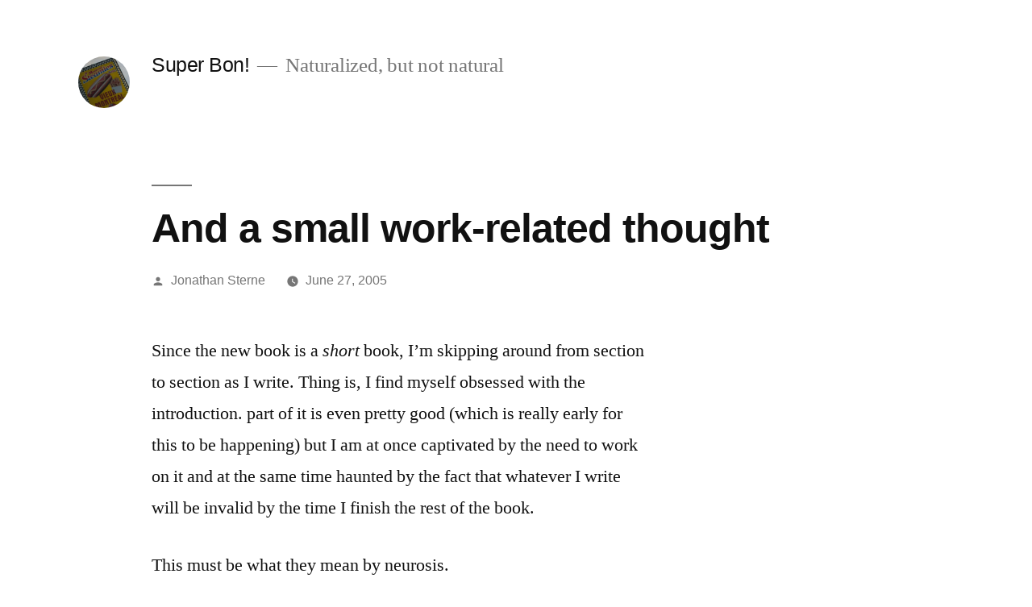

--- FILE ---
content_type: text/html; charset=UTF-8
request_url: https://superbon.net/2005/06/27/and-a-small-work-related-thought/
body_size: 9606
content:
<!doctype html>
<html lang="en-US">
<head>
	<meta charset="UTF-8" />
	<meta name="viewport" content="width=device-width, initial-scale=1" />
	<link rel="profile" href="https://gmpg.org/xfn/11" />
	<title>And a small work-related thought &#8211; Super Bon!</title>
<meta name='robots' content='max-image-preview:large' />
<link rel="alternate" type="application/rss+xml" title="Super Bon! &raquo; Feed" href="https://superbon.net/feed/" />
<link rel="alternate" type="application/rss+xml" title="Super Bon! &raquo; Comments Feed" href="https://superbon.net/comments/feed/" />
<link rel="alternate" type="application/rss+xml" title="Super Bon! &raquo; And a small work-related thought Comments Feed" href="https://superbon.net/2005/06/27/and-a-small-work-related-thought/feed/" />
<link rel="alternate" title="oEmbed (JSON)" type="application/json+oembed" href="https://superbon.net/wp-json/oembed/1.0/embed?url=https%3A%2F%2Fsuperbon.net%2F2005%2F06%2F27%2Fand-a-small-work-related-thought%2F" />
<link rel="alternate" title="oEmbed (XML)" type="text/xml+oembed" href="https://superbon.net/wp-json/oembed/1.0/embed?url=https%3A%2F%2Fsuperbon.net%2F2005%2F06%2F27%2Fand-a-small-work-related-thought%2F&#038;format=xml" />
<style id='wp-img-auto-sizes-contain-inline-css'>
img:is([sizes=auto i],[sizes^="auto," i]){contain-intrinsic-size:3000px 1500px}
/*# sourceURL=wp-img-auto-sizes-contain-inline-css */
</style>
<style id='wp-emoji-styles-inline-css'>

	img.wp-smiley, img.emoji {
		display: inline !important;
		border: none !important;
		box-shadow: none !important;
		height: 1em !important;
		width: 1em !important;
		margin: 0 0.07em !important;
		vertical-align: -0.1em !important;
		background: none !important;
		padding: 0 !important;
	}
/*# sourceURL=wp-emoji-styles-inline-css */
</style>
<style id='wp-block-library-inline-css'>
:root{--wp-block-synced-color:#7a00df;--wp-block-synced-color--rgb:122,0,223;--wp-bound-block-color:var(--wp-block-synced-color);--wp-editor-canvas-background:#ddd;--wp-admin-theme-color:#007cba;--wp-admin-theme-color--rgb:0,124,186;--wp-admin-theme-color-darker-10:#006ba1;--wp-admin-theme-color-darker-10--rgb:0,107,160.5;--wp-admin-theme-color-darker-20:#005a87;--wp-admin-theme-color-darker-20--rgb:0,90,135;--wp-admin-border-width-focus:2px}@media (min-resolution:192dpi){:root{--wp-admin-border-width-focus:1.5px}}.wp-element-button{cursor:pointer}:root .has-very-light-gray-background-color{background-color:#eee}:root .has-very-dark-gray-background-color{background-color:#313131}:root .has-very-light-gray-color{color:#eee}:root .has-very-dark-gray-color{color:#313131}:root .has-vivid-green-cyan-to-vivid-cyan-blue-gradient-background{background:linear-gradient(135deg,#00d084,#0693e3)}:root .has-purple-crush-gradient-background{background:linear-gradient(135deg,#34e2e4,#4721fb 50%,#ab1dfe)}:root .has-hazy-dawn-gradient-background{background:linear-gradient(135deg,#faaca8,#dad0ec)}:root .has-subdued-olive-gradient-background{background:linear-gradient(135deg,#fafae1,#67a671)}:root .has-atomic-cream-gradient-background{background:linear-gradient(135deg,#fdd79a,#004a59)}:root .has-nightshade-gradient-background{background:linear-gradient(135deg,#330968,#31cdcf)}:root .has-midnight-gradient-background{background:linear-gradient(135deg,#020381,#2874fc)}:root{--wp--preset--font-size--normal:16px;--wp--preset--font-size--huge:42px}.has-regular-font-size{font-size:1em}.has-larger-font-size{font-size:2.625em}.has-normal-font-size{font-size:var(--wp--preset--font-size--normal)}.has-huge-font-size{font-size:var(--wp--preset--font-size--huge)}.has-text-align-center{text-align:center}.has-text-align-left{text-align:left}.has-text-align-right{text-align:right}.has-fit-text{white-space:nowrap!important}#end-resizable-editor-section{display:none}.aligncenter{clear:both}.items-justified-left{justify-content:flex-start}.items-justified-center{justify-content:center}.items-justified-right{justify-content:flex-end}.items-justified-space-between{justify-content:space-between}.screen-reader-text{border:0;clip-path:inset(50%);height:1px;margin:-1px;overflow:hidden;padding:0;position:absolute;width:1px;word-wrap:normal!important}.screen-reader-text:focus{background-color:#ddd;clip-path:none;color:#444;display:block;font-size:1em;height:auto;left:5px;line-height:normal;padding:15px 23px 14px;text-decoration:none;top:5px;width:auto;z-index:100000}html :where(.has-border-color){border-style:solid}html :where([style*=border-top-color]){border-top-style:solid}html :where([style*=border-right-color]){border-right-style:solid}html :where([style*=border-bottom-color]){border-bottom-style:solid}html :where([style*=border-left-color]){border-left-style:solid}html :where([style*=border-width]){border-style:solid}html :where([style*=border-top-width]){border-top-style:solid}html :where([style*=border-right-width]){border-right-style:solid}html :where([style*=border-bottom-width]){border-bottom-style:solid}html :where([style*=border-left-width]){border-left-style:solid}html :where(img[class*=wp-image-]){height:auto;max-width:100%}:where(figure){margin:0 0 1em}html :where(.is-position-sticky){--wp-admin--admin-bar--position-offset:var(--wp-admin--admin-bar--height,0px)}@media screen and (max-width:600px){html :where(.is-position-sticky){--wp-admin--admin-bar--position-offset:0px}}

/*# sourceURL=wp-block-library-inline-css */
</style><style id='global-styles-inline-css'>
:root{--wp--preset--aspect-ratio--square: 1;--wp--preset--aspect-ratio--4-3: 4/3;--wp--preset--aspect-ratio--3-4: 3/4;--wp--preset--aspect-ratio--3-2: 3/2;--wp--preset--aspect-ratio--2-3: 2/3;--wp--preset--aspect-ratio--16-9: 16/9;--wp--preset--aspect-ratio--9-16: 9/16;--wp--preset--color--black: #000000;--wp--preset--color--cyan-bluish-gray: #abb8c3;--wp--preset--color--white: #FFF;--wp--preset--color--pale-pink: #f78da7;--wp--preset--color--vivid-red: #cf2e2e;--wp--preset--color--luminous-vivid-orange: #ff6900;--wp--preset--color--luminous-vivid-amber: #fcb900;--wp--preset--color--light-green-cyan: #7bdcb5;--wp--preset--color--vivid-green-cyan: #00d084;--wp--preset--color--pale-cyan-blue: #8ed1fc;--wp--preset--color--vivid-cyan-blue: #0693e3;--wp--preset--color--vivid-purple: #9b51e0;--wp--preset--color--primary: #0073a8;--wp--preset--color--secondary: #005075;--wp--preset--color--dark-gray: #111;--wp--preset--color--light-gray: #767676;--wp--preset--gradient--vivid-cyan-blue-to-vivid-purple: linear-gradient(135deg,rgb(6,147,227) 0%,rgb(155,81,224) 100%);--wp--preset--gradient--light-green-cyan-to-vivid-green-cyan: linear-gradient(135deg,rgb(122,220,180) 0%,rgb(0,208,130) 100%);--wp--preset--gradient--luminous-vivid-amber-to-luminous-vivid-orange: linear-gradient(135deg,rgb(252,185,0) 0%,rgb(255,105,0) 100%);--wp--preset--gradient--luminous-vivid-orange-to-vivid-red: linear-gradient(135deg,rgb(255,105,0) 0%,rgb(207,46,46) 100%);--wp--preset--gradient--very-light-gray-to-cyan-bluish-gray: linear-gradient(135deg,rgb(238,238,238) 0%,rgb(169,184,195) 100%);--wp--preset--gradient--cool-to-warm-spectrum: linear-gradient(135deg,rgb(74,234,220) 0%,rgb(151,120,209) 20%,rgb(207,42,186) 40%,rgb(238,44,130) 60%,rgb(251,105,98) 80%,rgb(254,248,76) 100%);--wp--preset--gradient--blush-light-purple: linear-gradient(135deg,rgb(255,206,236) 0%,rgb(152,150,240) 100%);--wp--preset--gradient--blush-bordeaux: linear-gradient(135deg,rgb(254,205,165) 0%,rgb(254,45,45) 50%,rgb(107,0,62) 100%);--wp--preset--gradient--luminous-dusk: linear-gradient(135deg,rgb(255,203,112) 0%,rgb(199,81,192) 50%,rgb(65,88,208) 100%);--wp--preset--gradient--pale-ocean: linear-gradient(135deg,rgb(255,245,203) 0%,rgb(182,227,212) 50%,rgb(51,167,181) 100%);--wp--preset--gradient--electric-grass: linear-gradient(135deg,rgb(202,248,128) 0%,rgb(113,206,126) 100%);--wp--preset--gradient--midnight: linear-gradient(135deg,rgb(2,3,129) 0%,rgb(40,116,252) 100%);--wp--preset--font-size--small: 19.5px;--wp--preset--font-size--medium: 20px;--wp--preset--font-size--large: 36.5px;--wp--preset--font-size--x-large: 42px;--wp--preset--font-size--normal: 22px;--wp--preset--font-size--huge: 49.5px;--wp--preset--spacing--20: 0.44rem;--wp--preset--spacing--30: 0.67rem;--wp--preset--spacing--40: 1rem;--wp--preset--spacing--50: 1.5rem;--wp--preset--spacing--60: 2.25rem;--wp--preset--spacing--70: 3.38rem;--wp--preset--spacing--80: 5.06rem;--wp--preset--shadow--natural: 6px 6px 9px rgba(0, 0, 0, 0.2);--wp--preset--shadow--deep: 12px 12px 50px rgba(0, 0, 0, 0.4);--wp--preset--shadow--sharp: 6px 6px 0px rgba(0, 0, 0, 0.2);--wp--preset--shadow--outlined: 6px 6px 0px -3px rgb(255, 255, 255), 6px 6px rgb(0, 0, 0);--wp--preset--shadow--crisp: 6px 6px 0px rgb(0, 0, 0);}:where(.is-layout-flex){gap: 0.5em;}:where(.is-layout-grid){gap: 0.5em;}body .is-layout-flex{display: flex;}.is-layout-flex{flex-wrap: wrap;align-items: center;}.is-layout-flex > :is(*, div){margin: 0;}body .is-layout-grid{display: grid;}.is-layout-grid > :is(*, div){margin: 0;}:where(.wp-block-columns.is-layout-flex){gap: 2em;}:where(.wp-block-columns.is-layout-grid){gap: 2em;}:where(.wp-block-post-template.is-layout-flex){gap: 1.25em;}:where(.wp-block-post-template.is-layout-grid){gap: 1.25em;}.has-black-color{color: var(--wp--preset--color--black) !important;}.has-cyan-bluish-gray-color{color: var(--wp--preset--color--cyan-bluish-gray) !important;}.has-white-color{color: var(--wp--preset--color--white) !important;}.has-pale-pink-color{color: var(--wp--preset--color--pale-pink) !important;}.has-vivid-red-color{color: var(--wp--preset--color--vivid-red) !important;}.has-luminous-vivid-orange-color{color: var(--wp--preset--color--luminous-vivid-orange) !important;}.has-luminous-vivid-amber-color{color: var(--wp--preset--color--luminous-vivid-amber) !important;}.has-light-green-cyan-color{color: var(--wp--preset--color--light-green-cyan) !important;}.has-vivid-green-cyan-color{color: var(--wp--preset--color--vivid-green-cyan) !important;}.has-pale-cyan-blue-color{color: var(--wp--preset--color--pale-cyan-blue) !important;}.has-vivid-cyan-blue-color{color: var(--wp--preset--color--vivid-cyan-blue) !important;}.has-vivid-purple-color{color: var(--wp--preset--color--vivid-purple) !important;}.has-black-background-color{background-color: var(--wp--preset--color--black) !important;}.has-cyan-bluish-gray-background-color{background-color: var(--wp--preset--color--cyan-bluish-gray) !important;}.has-white-background-color{background-color: var(--wp--preset--color--white) !important;}.has-pale-pink-background-color{background-color: var(--wp--preset--color--pale-pink) !important;}.has-vivid-red-background-color{background-color: var(--wp--preset--color--vivid-red) !important;}.has-luminous-vivid-orange-background-color{background-color: var(--wp--preset--color--luminous-vivid-orange) !important;}.has-luminous-vivid-amber-background-color{background-color: var(--wp--preset--color--luminous-vivid-amber) !important;}.has-light-green-cyan-background-color{background-color: var(--wp--preset--color--light-green-cyan) !important;}.has-vivid-green-cyan-background-color{background-color: var(--wp--preset--color--vivid-green-cyan) !important;}.has-pale-cyan-blue-background-color{background-color: var(--wp--preset--color--pale-cyan-blue) !important;}.has-vivid-cyan-blue-background-color{background-color: var(--wp--preset--color--vivid-cyan-blue) !important;}.has-vivid-purple-background-color{background-color: var(--wp--preset--color--vivid-purple) !important;}.has-black-border-color{border-color: var(--wp--preset--color--black) !important;}.has-cyan-bluish-gray-border-color{border-color: var(--wp--preset--color--cyan-bluish-gray) !important;}.has-white-border-color{border-color: var(--wp--preset--color--white) !important;}.has-pale-pink-border-color{border-color: var(--wp--preset--color--pale-pink) !important;}.has-vivid-red-border-color{border-color: var(--wp--preset--color--vivid-red) !important;}.has-luminous-vivid-orange-border-color{border-color: var(--wp--preset--color--luminous-vivid-orange) !important;}.has-luminous-vivid-amber-border-color{border-color: var(--wp--preset--color--luminous-vivid-amber) !important;}.has-light-green-cyan-border-color{border-color: var(--wp--preset--color--light-green-cyan) !important;}.has-vivid-green-cyan-border-color{border-color: var(--wp--preset--color--vivid-green-cyan) !important;}.has-pale-cyan-blue-border-color{border-color: var(--wp--preset--color--pale-cyan-blue) !important;}.has-vivid-cyan-blue-border-color{border-color: var(--wp--preset--color--vivid-cyan-blue) !important;}.has-vivid-purple-border-color{border-color: var(--wp--preset--color--vivid-purple) !important;}.has-vivid-cyan-blue-to-vivid-purple-gradient-background{background: var(--wp--preset--gradient--vivid-cyan-blue-to-vivid-purple) !important;}.has-light-green-cyan-to-vivid-green-cyan-gradient-background{background: var(--wp--preset--gradient--light-green-cyan-to-vivid-green-cyan) !important;}.has-luminous-vivid-amber-to-luminous-vivid-orange-gradient-background{background: var(--wp--preset--gradient--luminous-vivid-amber-to-luminous-vivid-orange) !important;}.has-luminous-vivid-orange-to-vivid-red-gradient-background{background: var(--wp--preset--gradient--luminous-vivid-orange-to-vivid-red) !important;}.has-very-light-gray-to-cyan-bluish-gray-gradient-background{background: var(--wp--preset--gradient--very-light-gray-to-cyan-bluish-gray) !important;}.has-cool-to-warm-spectrum-gradient-background{background: var(--wp--preset--gradient--cool-to-warm-spectrum) !important;}.has-blush-light-purple-gradient-background{background: var(--wp--preset--gradient--blush-light-purple) !important;}.has-blush-bordeaux-gradient-background{background: var(--wp--preset--gradient--blush-bordeaux) !important;}.has-luminous-dusk-gradient-background{background: var(--wp--preset--gradient--luminous-dusk) !important;}.has-pale-ocean-gradient-background{background: var(--wp--preset--gradient--pale-ocean) !important;}.has-electric-grass-gradient-background{background: var(--wp--preset--gradient--electric-grass) !important;}.has-midnight-gradient-background{background: var(--wp--preset--gradient--midnight) !important;}.has-small-font-size{font-size: var(--wp--preset--font-size--small) !important;}.has-medium-font-size{font-size: var(--wp--preset--font-size--medium) !important;}.has-large-font-size{font-size: var(--wp--preset--font-size--large) !important;}.has-x-large-font-size{font-size: var(--wp--preset--font-size--x-large) !important;}
/*# sourceURL=global-styles-inline-css */
</style>

<style id='classic-theme-styles-inline-css'>
/*! This file is auto-generated */
.wp-block-button__link{color:#fff;background-color:#32373c;border-radius:9999px;box-shadow:none;text-decoration:none;padding:calc(.667em + 2px) calc(1.333em + 2px);font-size:1.125em}.wp-block-file__button{background:#32373c;color:#fff;text-decoration:none}
/*# sourceURL=/wp-includes/css/classic-themes.min.css */
</style>
<link rel='stylesheet' id='twentynineteen-style-css' href='https://superbon.net/wp-content/themes/twentynineteen/style.css?ver=2.8' media='all' />
<link rel='stylesheet' id='twentynineteen-print-style-css' href='https://superbon.net/wp-content/themes/twentynineteen/print.css?ver=2.8' media='print' />
<link rel="https://api.w.org/" href="https://superbon.net/wp-json/" /><link rel="alternate" title="JSON" type="application/json" href="https://superbon.net/wp-json/wp/v2/posts/173" /><link rel="EditURI" type="application/rsd+xml" title="RSD" href="https://superbon.net/xmlrpc.php?rsd" />
<meta name="generator" content="WordPress 6.9" />
<link rel="canonical" href="https://superbon.net/2005/06/27/and-a-small-work-related-thought/" />
<link rel='shortlink' href='https://superbon.net/?p=173' />
<link rel="pingback" href="https://superbon.net/xmlrpc.php"></head>

<body class="wp-singular post-template-default single single-post postid-173 single-format-standard wp-custom-logo wp-embed-responsive wp-theme-twentynineteen singular image-filters-enabled">
<div id="page" class="site">
	<a class="skip-link screen-reader-text" href="#content">
		Skip to content	</a>

		<header id="masthead" class="site-header">

			<div class="site-branding-container">
				<div class="site-branding">

			<div class="site-logo"><a href="https://superbon.net/" class="custom-logo-link" rel="home"><img width="190" height="190" src="https://superbon.net/wp-content/uploads/cropped-header_1.jpg" class="custom-logo" alt="Super Bon!" decoding="async" srcset="https://superbon.net/wp-content/uploads/cropped-header_1.jpg 190w, https://superbon.net/wp-content/uploads/cropped-header_1-150x150.jpg 150w" sizes="(max-width: 190px) 100vw, 190px" /></a></div>
								<p class="site-title"><a href="https://superbon.net/" rel="home">Super Bon!</a></p>
			
				<p class="site-description">
				Naturalized, but not natural			</p>
			</div><!-- .site-branding -->
			</div><!-- .site-branding-container -->

					</header><!-- #masthead -->

	<div id="content" class="site-content">

	<div id="primary" class="content-area">
		<main id="main" class="site-main">

			
<article id="post-173" class="post-173 post type-post status-publish format-standard hentry category-text entry">
		<header class="entry-header">
		
<h1 class="entry-title">And a small work-related thought</h1>
<div class="entry-meta">
	<span class="byline"><svg class="svg-icon" width="16" height="16" aria-hidden="true" role="img" focusable="false" viewBox="0 0 24 24" version="1.1" xmlns="http://www.w3.org/2000/svg" xmlns:xlink="http://www.w3.org/1999/xlink"><path d="M12 12c2.21 0 4-1.79 4-4s-1.79-4-4-4-4 1.79-4 4 1.79 4 4 4zm0 2c-2.67 0-8 1.34-8 4v2h16v-2c0-2.66-5.33-4-8-4z"></path><path d="M0 0h24v24H0z" fill="none"></path></svg><span class="screen-reader-text">Posted by</span><span class="author vcard"><a class="url fn n" href="https://superbon.net/author/jsterne/">Jonathan Sterne</a></span></span>	<span class="posted-on"><svg class="svg-icon" width="16" height="16" aria-hidden="true" role="img" focusable="false" xmlns="http://www.w3.org/2000/svg" viewBox="0 0 24 24"><defs><path id="a" d="M0 0h24v24H0V0z"></path></defs><clipPath id="b"><use xlink:href="#a" overflow="visible"></use></clipPath><path clip-path="url(#b)" d="M12 2C6.5 2 2 6.5 2 12s4.5 10 10 10 10-4.5 10-10S17.5 2 12 2zm4.2 14.2L11 13V7h1.5v5.2l4.5 2.7-.8 1.3z"></path></svg><a href="https://superbon.net/2005/06/27/and-a-small-work-related-thought/" rel="bookmark"><time class="entry-date published" datetime="2005-06-27T21:25:31-04:00">June 27, 2005</time><time class="updated" datetime="2008-02-06T01:07:39-05:00">February 6, 2008</time></a></span>	<span class="comment-count">
					</span>
	</div><!-- .entry-meta -->
		</header>
	
	<div class="entry-content">
		<p>Since the new book is a <i>short</i> book, I&#8217;m skipping around from section to section as I write.  Thing is, I find myself obsessed with the introduction.  part of it is even pretty good (which is really early for this to be happening) but I am at once captivated by the need to work on it and at the same time haunted by the fact that whatever I write will be invalid by the time I finish the rest of the book.</p>
<p>This must be what they mean by neurosis.<!--3399df197bf71eca6b3b283a8c579f63--></p>
	</div><!-- .entry-content -->

	<footer class="entry-footer">
		<span class="byline"><svg class="svg-icon" width="16" height="16" aria-hidden="true" role="img" focusable="false" viewBox="0 0 24 24" version="1.1" xmlns="http://www.w3.org/2000/svg" xmlns:xlink="http://www.w3.org/1999/xlink"><path d="M12 12c2.21 0 4-1.79 4-4s-1.79-4-4-4-4 1.79-4 4 1.79 4 4 4zm0 2c-2.67 0-8 1.34-8 4v2h16v-2c0-2.66-5.33-4-8-4z"></path><path d="M0 0h24v24H0z" fill="none"></path></svg><span class="screen-reader-text">Posted by</span><span class="author vcard"><a class="url fn n" href="https://superbon.net/author/jsterne/">Jonathan Sterne</a></span></span><span class="posted-on"><svg class="svg-icon" width="16" height="16" aria-hidden="true" role="img" focusable="false" xmlns="http://www.w3.org/2000/svg" viewBox="0 0 24 24"><defs><path id="a" d="M0 0h24v24H0V0z"></path></defs><clipPath id="b"><use xlink:href="#a" overflow="visible"></use></clipPath><path clip-path="url(#b)" d="M12 2C6.5 2 2 6.5 2 12s4.5 10 10 10 10-4.5 10-10S17.5 2 12 2zm4.2 14.2L11 13V7h1.5v5.2l4.5 2.7-.8 1.3z"></path></svg><a href="https://superbon.net/2005/06/27/and-a-small-work-related-thought/" rel="bookmark"><time class="entry-date published" datetime="2005-06-27T21:25:31-04:00">June 27, 2005</time><time class="updated" datetime="2008-02-06T01:07:39-05:00">February 6, 2008</time></a></span><span class="cat-links"><svg class="svg-icon" width="16" height="16" aria-hidden="true" role="img" focusable="false" xmlns="http://www.w3.org/2000/svg" viewBox="0 0 24 24"><path d="M10 4H4c-1.1 0-1.99.9-1.99 2L2 18c0 1.1.9 2 2 2h16c1.1 0 2-.9 2-2V8c0-1.1-.9-2-2-2h-8l-2-2z"></path><path d="M0 0h24v24H0z" fill="none"></path></svg><span class="screen-reader-text">Posted in</span><a href="https://superbon.net/category/text/" rel="category tag">Text</a></span>	</footer><!-- .entry-footer -->

				
</article><!-- #post-173 -->

	<nav class="navigation post-navigation" aria-label="Posts">
		<h2 class="screen-reader-text">Post navigation</h2>
		<div class="nav-links"><div class="nav-previous"><a href="https://superbon.net/2005/06/27/at-the-grocery-store/" rel="prev"><span class="meta-nav" aria-hidden="true">Previous Post</span> <span class="screen-reader-text">Previous post:</span> <br/><span class="post-title">At the Grocery Store</span></a></div><div class="nav-next"><a href="https://superbon.net/2005/06/30/weird-ideas-from-the-20th-century/" rel="next"><span class="meta-nav" aria-hidden="true">Next Post</span> <span class="screen-reader-text">Next post:</span> <br/><span class="post-title">Weird Ideas from the 20th Century</span></a></div></div>
	</nav>
		</main><!-- #main -->
	</div><!-- #primary -->


	</div><!-- #content -->

	<footer id="colophon" class="site-footer">
		
	<aside class="widget-area" aria-label="Footer">
							<div class="widget-column footer-widget-1">
					<section id="linkcat-66" class="widget widget_links"><h2 class="widget-title">Les Basics</h2>
	<ul class='xoxo blogroll'>
<li><a href="http://superbon.net/?page_id=683">a Montréal list</a></li>
<li><a href="http://sterneworks.org/about/">about me</a></li>
<li><a href="http://superbon.net/?p=13">about Superbon</a></li>
<li><a href="http://sterneworks.org/Books/">book(s)</a></li>
<li><a href="http://sterneworks.org/Text/">published essays</a></li>
<li><a href="http://sterneworks.org">sterneworks.org</a></li>
<li><a href="https://twitter.com/jonathansterne/" target="_blank">twitter feed</a></li>
<li><a href="http://sterneworks.org/category/itinerary/">world tour</a></li>

	</ul>
</section>
<section id="linkcat-76" class="widget widget_links"><h2 class="widget-title">Le Cancer de la Thyroïde</h2>
	<ul class='xoxo blogroll'>
<li><a href="http://www.thyroidcancercanada.org/">Thyroid Cancer Canada</a></li>
<li><a href="http://superbon.net/?cat=74">Thyroid Cancer Posts &#8212; Superbon</a></li>
<li><a href="http://thyca.org">Thyroid Cancer Survivors Association (U.S.)</a></li>
<li><a href="http://www.forum-thyroide.net/">Vivre sans thyroïde</a></li>

	</ul>
</section>
<section id="archives-2" class="widget widget_archive"><h2 class="widget-title">Les Archives</h2>		<label class="screen-reader-text" for="archives-dropdown-2">Les Archives</label>
		<select id="archives-dropdown-2" name="archive-dropdown">
			
			<option value="">Select Month</option>
				<option value='https://superbon.net/2025/03/'> March 2025 </option>
	<option value='https://superbon.net/2025/02/'> February 2025 </option>
	<option value='https://superbon.net/2025/01/'> January 2025 </option>
	<option value='https://superbon.net/2024/12/'> December 2024 </option>
	<option value='https://superbon.net/2024/11/'> November 2024 </option>
	<option value='https://superbon.net/2024/10/'> October 2024 </option>
	<option value='https://superbon.net/2024/09/'> September 2024 </option>
	<option value='https://superbon.net/2024/06/'> June 2024 </option>
	<option value='https://superbon.net/2024/04/'> April 2024 </option>
	<option value='https://superbon.net/2023/12/'> December 2023 </option>
	<option value='https://superbon.net/2023/07/'> July 2023 </option>
	<option value='https://superbon.net/2023/06/'> June 2023 </option>
	<option value='https://superbon.net/2023/02/'> February 2023 </option>
	<option value='https://superbon.net/2022/07/'> July 2022 </option>
	<option value='https://superbon.net/2022/01/'> January 2022 </option>
	<option value='https://superbon.net/2021/12/'> December 2021 </option>
	<option value='https://superbon.net/2021/10/'> October 2021 </option>
	<option value='https://superbon.net/2021/09/'> September 2021 </option>
	<option value='https://superbon.net/2021/08/'> August 2021 </option>
	<option value='https://superbon.net/2021/04/'> April 2021 </option>
	<option value='https://superbon.net/2021/03/'> March 2021 </option>
	<option value='https://superbon.net/2021/02/'> February 2021 </option>
	<option value='https://superbon.net/2021/01/'> January 2021 </option>
	<option value='https://superbon.net/2020/11/'> November 2020 </option>
	<option value='https://superbon.net/2020/10/'> October 2020 </option>
	<option value='https://superbon.net/2020/09/'> September 2020 </option>
	<option value='https://superbon.net/2020/08/'> August 2020 </option>
	<option value='https://superbon.net/2020/07/'> July 2020 </option>
	<option value='https://superbon.net/2020/06/'> June 2020 </option>
	<option value='https://superbon.net/2020/05/'> May 2020 </option>
	<option value='https://superbon.net/2020/04/'> April 2020 </option>
	<option value='https://superbon.net/2020/03/'> March 2020 </option>
	<option value='https://superbon.net/2020/02/'> February 2020 </option>
	<option value='https://superbon.net/2020/01/'> January 2020 </option>
	<option value='https://superbon.net/2019/12/'> December 2019 </option>
	<option value='https://superbon.net/2019/11/'> November 2019 </option>
	<option value='https://superbon.net/2019/10/'> October 2019 </option>
	<option value='https://superbon.net/2019/09/'> September 2019 </option>
	<option value='https://superbon.net/2019/08/'> August 2019 </option>
	<option value='https://superbon.net/2019/07/'> July 2019 </option>
	<option value='https://superbon.net/2019/06/'> June 2019 </option>
	<option value='https://superbon.net/2019/05/'> May 2019 </option>
	<option value='https://superbon.net/2019/04/'> April 2019 </option>
	<option value='https://superbon.net/2019/03/'> March 2019 </option>
	<option value='https://superbon.net/2019/02/'> February 2019 </option>
	<option value='https://superbon.net/2018/11/'> November 2018 </option>
	<option value='https://superbon.net/2018/03/'> March 2018 </option>
	<option value='https://superbon.net/2016/03/'> March 2016 </option>
	<option value='https://superbon.net/2016/01/'> January 2016 </option>
	<option value='https://superbon.net/2015/11/'> November 2015 </option>
	<option value='https://superbon.net/2015/10/'> October 2015 </option>
	<option value='https://superbon.net/2015/08/'> August 2015 </option>
	<option value='https://superbon.net/2015/06/'> June 2015 </option>
	<option value='https://superbon.net/2015/02/'> February 2015 </option>
	<option value='https://superbon.net/2015/01/'> January 2015 </option>
	<option value='https://superbon.net/2014/12/'> December 2014 </option>
	<option value='https://superbon.net/2014/11/'> November 2014 </option>
	<option value='https://superbon.net/2014/10/'> October 2014 </option>
	<option value='https://superbon.net/2014/08/'> August 2014 </option>
	<option value='https://superbon.net/2014/05/'> May 2014 </option>
	<option value='https://superbon.net/2014/04/'> April 2014 </option>
	<option value='https://superbon.net/2013/08/'> August 2013 </option>
	<option value='https://superbon.net/2013/02/'> February 2013 </option>
	<option value='https://superbon.net/2013/01/'> January 2013 </option>
	<option value='https://superbon.net/2012/12/'> December 2012 </option>
	<option value='https://superbon.net/2012/09/'> September 2012 </option>
	<option value='https://superbon.net/2012/08/'> August 2012 </option>
	<option value='https://superbon.net/2012/07/'> July 2012 </option>
	<option value='https://superbon.net/2012/06/'> June 2012 </option>
	<option value='https://superbon.net/2012/05/'> May 2012 </option>
	<option value='https://superbon.net/2012/04/'> April 2012 </option>
	<option value='https://superbon.net/2012/03/'> March 2012 </option>
	<option value='https://superbon.net/2012/02/'> February 2012 </option>
	<option value='https://superbon.net/2012/01/'> January 2012 </option>
	<option value='https://superbon.net/2011/12/'> December 2011 </option>
	<option value='https://superbon.net/2011/11/'> November 2011 </option>
	<option value='https://superbon.net/2011/10/'> October 2011 </option>
	<option value='https://superbon.net/2011/09/'> September 2011 </option>
	<option value='https://superbon.net/2011/08/'> August 2011 </option>
	<option value='https://superbon.net/2011/07/'> July 2011 </option>
	<option value='https://superbon.net/2011/06/'> June 2011 </option>
	<option value='https://superbon.net/2011/05/'> May 2011 </option>
	<option value='https://superbon.net/2011/04/'> April 2011 </option>
	<option value='https://superbon.net/2011/03/'> March 2011 </option>
	<option value='https://superbon.net/2011/02/'> February 2011 </option>
	<option value='https://superbon.net/2011/01/'> January 2011 </option>
	<option value='https://superbon.net/2010/12/'> December 2010 </option>
	<option value='https://superbon.net/2010/11/'> November 2010 </option>
	<option value='https://superbon.net/2010/10/'> October 2010 </option>
	<option value='https://superbon.net/2010/09/'> September 2010 </option>
	<option value='https://superbon.net/2010/08/'> August 2010 </option>
	<option value='https://superbon.net/2010/07/'> July 2010 </option>
	<option value='https://superbon.net/2010/06/'> June 2010 </option>
	<option value='https://superbon.net/2010/05/'> May 2010 </option>
	<option value='https://superbon.net/2010/04/'> April 2010 </option>
	<option value='https://superbon.net/2010/03/'> March 2010 </option>
	<option value='https://superbon.net/2010/02/'> February 2010 </option>
	<option value='https://superbon.net/2010/01/'> January 2010 </option>
	<option value='https://superbon.net/2009/12/'> December 2009 </option>
	<option value='https://superbon.net/2009/10/'> October 2009 </option>
	<option value='https://superbon.net/2009/09/'> September 2009 </option>
	<option value='https://superbon.net/2009/08/'> August 2009 </option>
	<option value='https://superbon.net/2009/06/'> June 2009 </option>
	<option value='https://superbon.net/2009/05/'> May 2009 </option>
	<option value='https://superbon.net/2009/04/'> April 2009 </option>
	<option value='https://superbon.net/2009/03/'> March 2009 </option>
	<option value='https://superbon.net/2009/02/'> February 2009 </option>
	<option value='https://superbon.net/2009/01/'> January 2009 </option>
	<option value='https://superbon.net/2008/12/'> December 2008 </option>
	<option value='https://superbon.net/2008/11/'> November 2008 </option>
	<option value='https://superbon.net/2008/10/'> October 2008 </option>
	<option value='https://superbon.net/2008/09/'> September 2008 </option>
	<option value='https://superbon.net/2008/08/'> August 2008 </option>
	<option value='https://superbon.net/2008/07/'> July 2008 </option>
	<option value='https://superbon.net/2008/06/'> June 2008 </option>
	<option value='https://superbon.net/2008/05/'> May 2008 </option>
	<option value='https://superbon.net/2008/04/'> April 2008 </option>
	<option value='https://superbon.net/2008/03/'> March 2008 </option>
	<option value='https://superbon.net/2008/02/'> February 2008 </option>
	<option value='https://superbon.net/2008/01/'> January 2008 </option>
	<option value='https://superbon.net/2007/12/'> December 2007 </option>
	<option value='https://superbon.net/2007/11/'> November 2007 </option>
	<option value='https://superbon.net/2007/10/'> October 2007 </option>
	<option value='https://superbon.net/2007/09/'> September 2007 </option>
	<option value='https://superbon.net/2007/08/'> August 2007 </option>
	<option value='https://superbon.net/2007/07/'> July 2007 </option>
	<option value='https://superbon.net/2007/06/'> June 2007 </option>
	<option value='https://superbon.net/2007/05/'> May 2007 </option>
	<option value='https://superbon.net/2007/04/'> April 2007 </option>
	<option value='https://superbon.net/2007/03/'> March 2007 </option>
	<option value='https://superbon.net/2007/02/'> February 2007 </option>
	<option value='https://superbon.net/2007/01/'> January 2007 </option>
	<option value='https://superbon.net/2006/12/'> December 2006 </option>
	<option value='https://superbon.net/2006/11/'> November 2006 </option>
	<option value='https://superbon.net/2006/10/'> October 2006 </option>
	<option value='https://superbon.net/2006/09/'> September 2006 </option>
	<option value='https://superbon.net/2006/08/'> August 2006 </option>
	<option value='https://superbon.net/2006/07/'> July 2006 </option>
	<option value='https://superbon.net/2006/06/'> June 2006 </option>
	<option value='https://superbon.net/2006/05/'> May 2006 </option>
	<option value='https://superbon.net/2006/04/'> April 2006 </option>
	<option value='https://superbon.net/2006/03/'> March 2006 </option>
	<option value='https://superbon.net/2006/02/'> February 2006 </option>
	<option value='https://superbon.net/2006/01/'> January 2006 </option>
	<option value='https://superbon.net/2005/12/'> December 2005 </option>
	<option value='https://superbon.net/2005/11/'> November 2005 </option>
	<option value='https://superbon.net/2005/10/'> October 2005 </option>
	<option value='https://superbon.net/2005/09/'> September 2005 </option>
	<option value='https://superbon.net/2005/08/'> August 2005 </option>
	<option value='https://superbon.net/2005/07/'> July 2005 </option>
	<option value='https://superbon.net/2005/06/'> June 2005 </option>
	<option value='https://superbon.net/2005/05/'> May 2005 </option>
	<option value='https://superbon.net/2005/04/'> April 2005 </option>
	<option value='https://superbon.net/2005/03/'> March 2005 </option>
	<option value='https://superbon.net/2005/02/'> February 2005 </option>
	<option value='https://superbon.net/2005/01/'> January 2005 </option>
	<option value='https://superbon.net/2004/12/'> December 2004 </option>
	<option value='https://superbon.net/2004/11/'> November 2004 </option>
	<option value='https://superbon.net/2004/10/'> October 2004 </option>
	<option value='https://superbon.net/2004/09/'> September 2004 </option>
	<option value='https://superbon.net/2004/08/'> August 2004 </option>

		</select>

			<script>
( ( dropdownId ) => {
	const dropdown = document.getElementById( dropdownId );
	function onSelectChange() {
		setTimeout( () => {
			if ( 'escape' === dropdown.dataset.lastkey ) {
				return;
			}
			if ( dropdown.value ) {
				document.location.href = dropdown.value;
			}
		}, 250 );
	}
	function onKeyUp( event ) {
		if ( 'Escape' === event.key ) {
			dropdown.dataset.lastkey = 'escape';
		} else {
			delete dropdown.dataset.lastkey;
		}
	}
	function onClick() {
		delete dropdown.dataset.lastkey;
	}
	dropdown.addEventListener( 'keyup', onKeyUp );
	dropdown.addEventListener( 'click', onClick );
	dropdown.addEventListener( 'change', onSelectChange );
})( "archives-dropdown-2" );

//# sourceURL=WP_Widget_Archives%3A%3Awidget
</script>
</section><section id="categories-150243794" class="widget widget_categories"><h2 class="widget-title">les categories</h2><form action="https://superbon.net" method="get"><label class="screen-reader-text" for="cat">les categories</label><select  name='cat' id='cat' class='postform'>
	<option value='-1'>Select Category</option>
	<option class="level-0" value="6">Academe</option>
	<option class="level-0" value="34">Art</option>
	<option class="level-0" value="71">Australia</option>
	<option class="level-0" value="65">Bad poetry</option>
	<option class="level-0" value="19">Blog(ging)</option>
	<option class="level-0" value="48">Books</option>
	<option class="level-0" value="77">California</option>
	<option class="level-0" value="4">Canadian Content</option>
	<option class="level-0" value="74">Cancer</option>
	<option class="level-0" value="86">Capitalism</option>
	<option class="level-0" value="15">Cats</option>
	<option class="level-0" value="53">Caveat User</option>
	<option class="level-0" value="47">Class</option>
	<option class="level-0" value="90">Concussion</option>
	<option class="level-0" value="87">cooking</option>
	<option class="level-0" value="61">Coolest. Thing. Ever.</option>
	<option class="level-0" value="80">Copying</option>
	<option class="level-0" value="24">Culture</option>
	<option class="level-0" value="35">Design</option>
	<option class="level-0" value="81">Digital Humanities</option>
	<option class="level-0" value="37">Directions</option>
	<option class="level-0" value="75">Disability</option>
	<option class="level-0" value="12">Environment</option>
	<option class="level-0" value="70">Excessive sharing</option>
	<option class="level-0" value="31">False Consciousness</option>
	<option class="level-0" value="60">Family</option>
	<option class="level-0" value="5">Food</option>
	<option class="level-0" value="14">Football</option>
	<option class="level-0" value="28">Francais</option>
	<option class="level-0" value="41">Gender</option>
	<option class="level-0" value="29">Hebrew</option>
	<option class="level-0" value="51">Hockey</option>
	<option class="level-0" value="10">Ideas</option>
	<option class="level-0" value="13">Ideology</option>
	<option class="level-0" value="64">Impotent Rage at Telephone Customer Support</option>
	<option class="level-0" value="43">Includes a pic of gear</option>
	<option class="level-0" value="45">Irony</option>
	<option class="level-0" value="26">Libraries</option>
	<option class="level-0" value="16">Life</option>
	<option class="level-0" value="23">Lists of Things</option>
	<option class="level-0" value="58">Mail</option>
	<option class="level-0" value="42">Measurements</option>
	<option class="level-0" value="32">Memes</option>
	<option class="level-0" value="85">Money</option>
	<option class="level-0" value="21">Montreal</option>
	<option class="level-0" value="22">Movies</option>
	<option class="level-0" value="8">Music</option>
	<option class="level-0" value="44">New Text</option>
	<option class="level-0" value="49">Obit</option>
	<option class="level-0" value="39">Ottawa</option>
	<option class="level-0" value="55">Pictures of Penguins</option>
	<option class="level-0" value="9">Politics</option>
	<option class="level-0" value="18">Press</option>
	<option class="level-0" value="3">Publish/Public</option>
	<option class="level-0" value="62">Quebec</option>
	<option class="level-0" value="56">Queer</option>
	<option class="level-0" value="2">Radio Super Bon</option>
	<option class="level-0" value="63">Real Estate Saga</option>
	<option class="level-0" value="7">Religion</option>
	<option class="level-0" value="79">Sabbatical</option>
	<option class="level-0" value="25">Safety</option>
	<option class="level-0" value="20">Sound</option>
	<option class="level-0" value="59">Stranger than Fiction</option>
	<option class="level-0" value="38">Taxes</option>
	<option class="level-0" value="17">Teaching</option>
	<option class="level-0" value="11">Technology</option>
	<option class="level-0" value="46">Television</option>
	<option class="level-0" value="1">Text</option>
	<option class="level-0" value="52">The Internet</option>
	<option class="level-0" value="69">Too Much Sharing</option>
	<option class="level-0" value="40">Transportation</option>
	<option class="level-0" value="54">Travel</option>
	<option class="level-0" value="73">TV</option>
	<option class="level-0" value="36">Twenty-Four Game</option>
	<option class="level-0" value="30">Typing</option>
	<option class="level-0" value="33">Unanswered Questions</option>
	<option class="level-0" value="78">USA-Re-Entry-Issues</option>
	<option class="level-0" value="72">Villeray</option>
	<option class="level-0" value="50">Weird</option>
	<option class="level-0" value="27">Work(+flow)</option>
	<option class="level-0" value="88">Writing</option>
</select>
</form><script>
( ( dropdownId ) => {
	const dropdown = document.getElementById( dropdownId );
	function onSelectChange() {
		setTimeout( () => {
			if ( 'escape' === dropdown.dataset.lastkey ) {
				return;
			}
			if ( dropdown.value && parseInt( dropdown.value ) > 0 && dropdown instanceof HTMLSelectElement ) {
				dropdown.parentElement.submit();
			}
		}, 250 );
	}
	function onKeyUp( event ) {
		if ( 'Escape' === event.key ) {
			dropdown.dataset.lastkey = 'escape';
		} else {
			delete dropdown.dataset.lastkey;
		}
	}
	function onClick() {
		delete dropdown.dataset.lastkey;
	}
	dropdown.addEventListener( 'keyup', onKeyUp );
	dropdown.addEventListener( 'click', onClick );
	dropdown.addEventListener( 'change', onSelectChange );
})( "cat" );

//# sourceURL=WP_Widget_Categories%3A%3Awidget
</script>
</section>					</div>
					</aside><!-- .widget-area -->

			<div class="site-info">
										<a class="site-name" href="https://superbon.net/" rel="home">Super Bon!</a>,
						<a href="https://wordpress.org/" class="imprint">
				Proudly powered by WordPress.			</a>
								</div><!-- .site-info -->
	</footer><!-- #colophon -->

</div><!-- #page -->

<script type="speculationrules">
{"prefetch":[{"source":"document","where":{"and":[{"href_matches":"/*"},{"not":{"href_matches":["/wp-*.php","/wp-admin/*","/wp-content/uploads/*","/wp-content/*","/wp-content/plugins/*","/wp-content/themes/twentynineteen/*","/*\\?(.+)"]}},{"not":{"selector_matches":"a[rel~=\"nofollow\"]"}},{"not":{"selector_matches":".no-prefetch, .no-prefetch a"}}]},"eagerness":"conservative"}]}
</script>
<script id="wp-emoji-settings" type="application/json">
{"baseUrl":"https://s.w.org/images/core/emoji/17.0.2/72x72/","ext":".png","svgUrl":"https://s.w.org/images/core/emoji/17.0.2/svg/","svgExt":".svg","source":{"concatemoji":"https://superbon.net/wp-includes/js/wp-emoji-release.min.js?ver=6.9"}}
</script>
<script type="module">
/*! This file is auto-generated */
const a=JSON.parse(document.getElementById("wp-emoji-settings").textContent),o=(window._wpemojiSettings=a,"wpEmojiSettingsSupports"),s=["flag","emoji"];function i(e){try{var t={supportTests:e,timestamp:(new Date).valueOf()};sessionStorage.setItem(o,JSON.stringify(t))}catch(e){}}function c(e,t,n){e.clearRect(0,0,e.canvas.width,e.canvas.height),e.fillText(t,0,0);t=new Uint32Array(e.getImageData(0,0,e.canvas.width,e.canvas.height).data);e.clearRect(0,0,e.canvas.width,e.canvas.height),e.fillText(n,0,0);const a=new Uint32Array(e.getImageData(0,0,e.canvas.width,e.canvas.height).data);return t.every((e,t)=>e===a[t])}function p(e,t){e.clearRect(0,0,e.canvas.width,e.canvas.height),e.fillText(t,0,0);var n=e.getImageData(16,16,1,1);for(let e=0;e<n.data.length;e++)if(0!==n.data[e])return!1;return!0}function u(e,t,n,a){switch(t){case"flag":return n(e,"\ud83c\udff3\ufe0f\u200d\u26a7\ufe0f","\ud83c\udff3\ufe0f\u200b\u26a7\ufe0f")?!1:!n(e,"\ud83c\udde8\ud83c\uddf6","\ud83c\udde8\u200b\ud83c\uddf6")&&!n(e,"\ud83c\udff4\udb40\udc67\udb40\udc62\udb40\udc65\udb40\udc6e\udb40\udc67\udb40\udc7f","\ud83c\udff4\u200b\udb40\udc67\u200b\udb40\udc62\u200b\udb40\udc65\u200b\udb40\udc6e\u200b\udb40\udc67\u200b\udb40\udc7f");case"emoji":return!a(e,"\ud83e\u1fac8")}return!1}function f(e,t,n,a){let r;const o=(r="undefined"!=typeof WorkerGlobalScope&&self instanceof WorkerGlobalScope?new OffscreenCanvas(300,150):document.createElement("canvas")).getContext("2d",{willReadFrequently:!0}),s=(o.textBaseline="top",o.font="600 32px Arial",{});return e.forEach(e=>{s[e]=t(o,e,n,a)}),s}function r(e){var t=document.createElement("script");t.src=e,t.defer=!0,document.head.appendChild(t)}a.supports={everything:!0,everythingExceptFlag:!0},new Promise(t=>{let n=function(){try{var e=JSON.parse(sessionStorage.getItem(o));if("object"==typeof e&&"number"==typeof e.timestamp&&(new Date).valueOf()<e.timestamp+604800&&"object"==typeof e.supportTests)return e.supportTests}catch(e){}return null}();if(!n){if("undefined"!=typeof Worker&&"undefined"!=typeof OffscreenCanvas&&"undefined"!=typeof URL&&URL.createObjectURL&&"undefined"!=typeof Blob)try{var e="postMessage("+f.toString()+"("+[JSON.stringify(s),u.toString(),c.toString(),p.toString()].join(",")+"));",a=new Blob([e],{type:"text/javascript"});const r=new Worker(URL.createObjectURL(a),{name:"wpTestEmojiSupports"});return void(r.onmessage=e=>{i(n=e.data),r.terminate(),t(n)})}catch(e){}i(n=f(s,u,c,p))}t(n)}).then(e=>{for(const n in e)a.supports[n]=e[n],a.supports.everything=a.supports.everything&&a.supports[n],"flag"!==n&&(a.supports.everythingExceptFlag=a.supports.everythingExceptFlag&&a.supports[n]);var t;a.supports.everythingExceptFlag=a.supports.everythingExceptFlag&&!a.supports.flag,a.supports.everything||((t=a.source||{}).concatemoji?r(t.concatemoji):t.wpemoji&&t.twemoji&&(r(t.twemoji),r(t.wpemoji)))});
//# sourceURL=https://superbon.net/wp-includes/js/wp-emoji-loader.min.js
</script>

</body>
</html>
